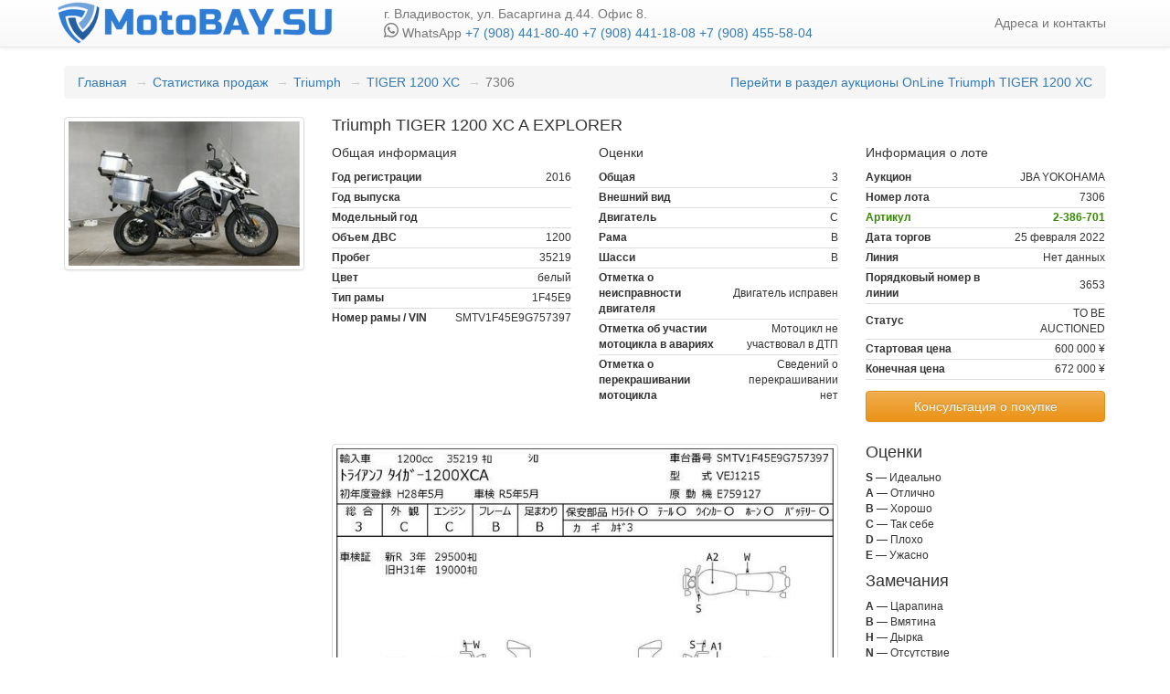

--- FILE ---
content_type: text/html; charset=utf-8
request_url: https://motobay.su/lots/2386701
body_size: 5187
content:
<!DOCTYPE html><html><head><title>Продажа TRIUMPH TIGER 1200 XC A EXPLORER 2016 1F45E9 статистика — MotoBAY.SU</title><link rel="stylesheet" media="screen" href="/client/application-4651ffbcba2c40bf90d6.css" /><script src="/assets/hamlcoffee.self-ee69c7600f0359887a8a161df08ba7208419c462d8f1b97b1752b5031e7717b9.js?body=1"></script>
<script src="/assets/filter.self-a29772912312d6f4c07c4168064ddf34271a57afd104f92325c949cb2c738738.js?body=1"></script>
<script src="/assets/frame.self-dcd85f09d576b9dff4822142f705c658f3c520a26bf95529195a5979fc6280e1.js?body=1"></script>
<script src="/assets/frames.self-e1b986d2ebc86db33e30a26819b1015c26e091fb2b173e3d05e6f89900be3f2d.js?body=1"></script>
<script src="/assets/hidden_chassi_row.self-b5a3ae517254117d2ba0827f4070e381dbc674ee1ad1ad403aa6d05d1ea67c61.js?body=1"></script>
<script src="/assets/lots.self-4e3e310b170124dde6da568cfa0947c4cd7e671667a4d008090e2c0e158a0ec9.js?body=1"></script>
<script src="/assets/paginator.self-08308a18e77343cbc3c679f56fbdccd2d5de35f3ae1a0dd2793a8db5dd14310b.js?body=1"></script>
<script src="/assets/application.self-877aef30ae1b040ab8a3aba4e3e309a11d7f2612f44dde450b5c157aa5f95c05.js?body=1"></script><meta name="csrf-param" content="authenticity_token" />
<meta name="csrf-token" content="PyD1tO9+z30AsofxuqPtDU2tq6Hwm7gjS/2dxiXl938aSm7AXWBlaWT4jfj4j5V8O0XLP3Fq71RcKcL5eJOCAg==" /><link href="/favicon.png" rel="icon" type="image/png" /><script>window.tooltips = {"price":"Цены ориентировочные, носят исключительно информационный характер и ни при каких условиях не являются публичной офертой, определяемой положениями Статьи 437 (п.2) Гражданского кодекса РФ","remarks":"Внимание перевод замечаний экспрерта выполняется автоматическим переводчиком, возможны неточности."}</script></head><body><header class="navbar navbar-default navbar-static-top" role="navigation"><div class="container"><div class="navbar-header"><a class="navbar-brand hidden-xs" title="motobay.su" href="/">motobay</a></div><p class="navbar-text company-info hidden-xs hidden-sm">г. Владивосток, ул. Басаргина д.44. Офис 8.<br /><svg class="bi bi-whatsapp" fill="currentColor" height="16" viewbox="0 0 16 16" width="16" xmlns="http://www.w3.org/2000/svg"><path d="M13.601 2.326A7.854 7.854 0 0 0 7.994 0C3.627 0 .068 3.558.064 7.926c0 1.399.366 2.76 1.057 3.965L0 16l4.204-1.102a7.933 7.933 0 0 0 3.79.965h.004c4.368 0 7.926-3.558 7.93-7.93A7.898 7.898 0 0 0 13.6 2.326zM7.994 14.521a6.573 6.573 0 0 1-3.356-.92l-.24-.144-2.494.654.666-2.433-.156-.251a6.56 6.56 0 0 1-1.007-3.505c0-3.626 2.957-6.584 6.591-6.584a6.56 6.56 0 0 1 4.66 1.931 6.557 6.557 0 0 1 1.928 4.66c-.004 3.639-2.961 6.592-6.592 6.592zm3.615-4.934c-.197-.099-1.17-.578-1.353-.646-.182-.065-.315-.099-.445.099-.133.197-.513.646-.627.775-.114.133-.232.148-.43.05-.197-.1-.836-.308-1.592-.985-.59-.525-.985-1.175-1.103-1.372-.114-.198-.011-.304.088-.403.087-.088.197-.232.296-.346.1-.114.133-.198.198-.33.065-.134.034-.248-.015-.347-.05-.099-.445-1.076-.612-1.47-.16-.389-.323-.335-.445-.34-.114-.007-.247-.007-.38-.007a.729.729 0 0 0-.529.247c-.182.198-.691.677-.691 1.654 0 .977.71 1.916.81 2.049.098.133 1.394 2.132 3.383 2.992.47.205.84.326 1.129.418.475.152.904.129 1.246.08.38-.058 1.171-.48 1.338-.943.164-.464.164-.86.114-.943-.049-.084-.182-.133-.38-.232z"></path></svg> WhatsApp <a href="https://api.whatsapp.com/send?phone=79084418040"> +7 (908) 441-80-40</a><a href="https://api.whatsapp.com/send?phone=79084411808"> +7 (908) 441-18-08</a><a href="https://api.whatsapp.com/send?phone=79084555804"> +7 (908) 455-58-04</a></p><ul class="nav navbar-nav navbar-right"><li><a href="/address">Адреса и контакты</a></li><li style="display: none"><a href="/">О компании</a></li></ul></div></header><div class="container"><div id="master"><div class='archive'>
<ol class='breadcrumb'>
<li><a href="/">Главная</a></li>
<li><a href="/brands">Статистика продаж</a></li>
<li><a href="/brands/15">Triumph</a></li>
<li><a href="/brands/15/models/209503">TIGER 1200 XC</a></li>
<li class='active'>7306</li>
<li class='additional'>
<a href="/current/brands/15/models/209503">Перейти в раздел аукционы OnLine Triumph TIGER 1200 XC</a>
</li>
</ol>
</div>
<script src='https://cdn.jsdelivr.net/npm/@fancyapps/ui@4.0/dist/fancybox.umd.js'></script>
<link href='https://cdn.jsdelivr.net/npm/@fancyapps/ui@4.0/dist/fancybox.css' rel='stylesheet'>
<div class='row jba-lot' data-vendor='Triumph TIGER 1200 XC A EXPLORER'>
<div class='col-sm-6 col-md-3'>
<div class='row'>
<div class='col-xs-6 col-sm-12'>
<a data-fancybox="gallery" data-caption="TRIUMPH TIGER 1200 XC A EXPLORER 2016 1F45E9" href="https://mtsu-sng-prod.s3.amazonaws.com/thumb/05b20e3c-dd25-4a5b-a26d-3d86f95470ac/large.jpg"><img alt="TRIUMPH TIGER 1200 XC A EXPLORER 2016 1F45E9" class="img-thumbnail" src="https://mtsu-sng-prod.s3.amazonaws.com/thumb/05b20e3c-dd25-4a5b-a26d-3d86f95470ac/medium.jpg" width="283" height="177" /></a>
</div>
</div>
</div>
<div class='col-sm-6 col-md-9'>
<div class='row'>
<div class='col-md-12'>
<h4>Triumph TIGER 1200 XC A EXPLORER</h4>
</div>
</div>
<div class='row'>
<div class='col-md-4 small col-md-push-8'>
<div class='subheader'>Информация о лоте</div>
<table class="price"><tr><th>Аукцион</th><td>JBA YOKOHAMA</td></tr><tr><th>Номер лота</th><td>7306</td></tr><tr class="vcode"><th>Артикул</th><td>2-386-701</td></tr><tr><th>Дата торгов</th><td>25 февраля 2022</td></tr><tr><th>Линия</th><td>Нет данных</td></tr><tr><th>Порядковый номер в линии</th><td>3653</td></tr><tr><th>Статус</th><td>TO BE AUCTIONED</td></tr><tr><th>Стартовая цена</th><td>600 000 ¥</td></tr><tr><th>Конечная цена</th><td>672 000 ¥</td></tr><tr class="order"><td colspan="2"><button class="btn btn-warning" data-target="#order-popup" data-toggle="modal">Консультация о покупке</button></td></tr></table>
</div>
<div class='col-md-4 small col-md-pull-4'>
<div class='subheader'>Общая информация</div>
<table class="info"><tr><th>Год регистрации</th><td>2016</td></tr><tr><th>Год выпуска</th><td></td></tr><tr><th>Модельный год</th><td></td></tr><tr><th>Объем ДВС</th><td>1200</td></tr><tr><th>Пробег</th><td>35219</td></tr><tr><th>Цвет</th><td>белый</td></tr><tr><th>Тип рамы</th><td>1F45E9</td></tr><tr><th>Номер рамы / VIN</th><td>SMTV1F45E9G757397</td></tr></table>
</div>
<div class='col-md-4 small col-md-pull-4'>
<div class='subheader'>Оценки</div>
<table class='info'>
<tr>
<th>Общая</th>
<td>3</td>
</tr>
<tr>
<th>Внешний вид</th>
<td>C</td>
</tr>
<tr>
<th>Двигатель</th>
<td>C</td>
</tr>
<tr>
<th>Рама</th>
<td>B</td>
</tr>
<tr>
<th>Шасси</th>
<td>B</td>
</tr>
<tr>
<th>Отметка о неисправности двигателя</th>
<td>Двигатель исправен</td>
</tr>
<tr>
<th>Отметка об участии мотоцикла в авариях</th>
<td>Мотоцикл не участвовал в ДТП</td>
</tr>
<tr>
<th>Отметка о перекрашивании мотоцикла</th>
<td>Сведений о перекрашивании нет</td>
</tr>
</table>
</div>
</div>
<div class='row'>
<div class='col-md-8'>
<a data-fancybox="gallery" data-caption="TRIUMPH TIGER 1200 XC A EXPLORER 2016 1F45E9" href="https://mtsu-sng-prod.s3.amazonaws.com/thumb/1c34c1d2-e3d6-4ea5-9264-ffa3e2f84132/large.jpg"><img alt="TRIUMPH TIGER 1200 XC A EXPLORER 2016 1F45E9" class="img-thumbnail" src="https://mtsu-sng-prod.s3.amazonaws.com/thumb/1c34c1d2-e3d6-4ea5-9264-ffa3e2f84132/large.jpg" width="1024" height="768" /></a>
</div>
<div class='col-md-4 schema-description small'>
<h4>Оценки</h4>
<ul>
<li>
<strong>S —</strong>
Идеально
</li>
<li>
<strong>A —</strong>
Отлично
</li>
<li>
<strong>B —</strong>
Хорошо
</li>
<li>
<strong>C —</strong>
Так себе
</li>
<li>
<strong>D —</strong>
Плохо
</li>
<li>
<strong>E —</strong>
Ужасно
</li>
</ul>
<h4>Замечания</h4>
<ul>
<li>
<strong>A —</strong>
Царапина
</li>
<li>
<strong>B —</strong>
Вмятина
</li>
<li>
<strong>H —</strong>
Дырка
</li>
<li>
<strong>N —</strong>
Отсутствие
</li>
<li>
<strong>P —</strong>
Перекрас, подкраска
</li>
<li>
<strong>R —</strong>
Ремонт
</li>
<li>
<strong>S —</strong>
Короозия, ржавчина
</li>
<li>
<strong>T —</strong>
Поломано, обрезано
</li>
<li>
<strong>X —</strong>
Необходима замена
</li>
<li>
<strong>W —</strong>
Следы восстановления
</li>
</ul>
<ul>
<li>
<strong>1 —</strong>
Немного
</li>
<li>
<strong>2 —</strong>
Средне
</li>
<li>
<strong>3 —</strong>
Сильно, много
</li>
</ul>
</div>
</div>
</div>
</div>

</div></div><footer class="container"><div class="row"><div class="col-md-12"><ul><li class="yandex"><!-- Yandex.Metrika informer --> <a href="https://metrika.yandex.ru/stat/?id=24680285&amp;from=informer" target="_blank" rel="nofollow"><img 
src="https://informer.yandex.ru/informer/24680285/3_1_FFFFFFFF_EFEFEFFF_0_pageviews" style="width:88px; height:31px; border:0;" alt="Яндекс.Метрика" title="Яндекс.Метрика: данные за сегодня 
(просмотры, визиты и уникальные посетители)" class="ym-advanced-informer" data-cid="24680285" data-lang="ru" /></a> <!-- /Yandex.Metrika informer --> <!-- Yandex.Metrika counter --> <script 
type="text/javascript" >
   (function(m,e,t,r,i,k,a){m[i]=m[i]||function(){(m[i].a=m[i].a||[]).push(arguments)}; m[i].l=1*new Date(); for (var j = 0; j < document.scripts.length; j++) {if (document.scripts[j].src === 
   r) { return; }} k=e.createElement(t),a=e.getElementsByTagName(t)[0],k.async=1,k.src=r,a.parentNode.insertBefore(k,a)}) (window, document, "script", "https://mc.yandex.ru/metrika/tag.js", 
   "ym"); ym(24680285, "init", {
        clickmap:true, trackLinks:true, accurateTrackBounce:true
   });
</script> <noscript><div><img src="https://mc.yandex.ru/watch/24680285" style="position:absolute; left:-9999px;" alt="" /></div></noscript>
<!-- /Yandex.Metrika counter -->
</li></ul><p class="pull-right">© www.motobay.su 2010—2026</p></div></div></footer><div class="modal fade" id="order-popup"><div class="modal-dialog"><div class="modal-content"><div class="modal-header">Консультация о покупке<button class="close" data-dismiss="modal" type="button">&times;</button></div><div class="modal-body"><form class="clearfix" id="new_simple_order" action="/simple_orders" accept-charset="UTF-8" method="post"><input name="utf8" type="hidden" value="&#x2713;" /><input type="hidden" name="authenticity_token" value="ZPHCBG5foHhI4ABXR75E7Q5KFcnxEhUVYg3kqVSvI8vROcMoCCixQFqWOG6h94DSkDcMEu3UBa3IDSjB/yQvGQ==" /><input type="hidden" name="simple_order[page]" id="simple_order_page" /><input type="hidden" name="simple_order[model_full]" id="simple_order_model_full" /><div class="form-group"><label for="simple_order_name">Ваше имя</label><input class="form-control" required="required" type="text" name="simple_order[name]" id="simple_order_name" /></div><div class="form-group"><label for="simple_order_email">Email</label><input class="form-control" type="text" name="simple_order[email]" id="simple_order_email" /></div><div class="form-group"><label for="simple_order_phone">Телефон</label><input class="form-control" required="required" type="text" name="simple_order[phone]" id="simple_order_phone" /></div><button class="btn btn-default pull-right" data-loading-text="Отправляем заявку..." type="submit">Отправить заявку</button></form><p class="done" style="display: none">Спасибо за ваш заказ, в ближайшее время с вами свяжется наш менеджер</p></div></div></div></div><!-- Google tag (gtag.js) --> <script async src="https://www.googletagmanager.com/gtag/js?id=UA-52545703-1"></script> <script> window.dataLayer = window.dataLayer || []; function 
  gtag(){dataLayer.push(arguments);} gtag('js', new Date()); gtag('config', 'UA-52545703-1');
</script>
<script src="/client/application.js"></script></body></html>

--- FILE ---
content_type: application/javascript
request_url: https://motobay.su/assets/paginator.self-08308a18e77343cbc3c679f56fbdccd2d5de35f3ae1a0dd2793a8db5dd14310b.js?body=1
body_size: 911
content:
(function() {
  if (window.JST == null) {
    window.JST = {};
  }

  window.JST['paginator'] = function(context) {
    return (function() {
      var $c, $e, $o, i, len, page, ref;
      $e = window.HAML.escape;
      $c = window.HAML.cleanValue;
      $o = [];
      $o.push("<ul class='pagination'>");
      ref = this.pages;
      for (i = 0, len = ref.length; i < len; i++) {
        page = ref[i];
        if (page.current) {
          $o.push("  <li class='active'>\n    <a href='#' data-page='" + ($e($c(page.number))) + "'>" + ($e($c(page.number))) + "</a>\n  </li>");
        } else {
          $o.push("  <li>\n    <a href='#' data-page='" + ($e($c(page.number))) + "'>" + ($e($c(page.number))) + "</a>\n  </li>");
        }
      }
      $o.push("</ul>");
      return $o.join("\n").replace(/\s([\w-]+)='true'/mg, ' $1').replace(/\s([\w-]+)='false'/mg, '').replace(/\s(?:id|class)=(['"])(\1)/mg, "");
    }).call(window.HAML.context(context));
  };

}).call(this);


--- FILE ---
content_type: application/javascript
request_url: https://motobay.su/assets/hamlcoffee.self-ee69c7600f0359887a8a161df08ba7208419c462d8f1b97b1752b5031e7717b9.js?body=1
body_size: 2658
content:
(function() {
  var slice = [].slice;

  window.HAML = (function() {
    function HAML() {}

    HAML.escape = function(text) {
      return ("" + text).replace(/&/g, "&amp;").replace(/</g, "&lt;").replace(/>/g, "&gt;").replace(/"/g, "&quot;").replace(/'/g, "&#39;").replace(/\//g, "&#47;");
    };

    HAML.cleanValue = function(text) {
      switch (text) {
        case null:
        case void 0:
          return '';
        case true:
        case false:
          return '\u0093' + text;
        default:
          return text;
      }
    };

    HAML.extend = function() {
      var i, key, len, obj, source, sources, val;
      obj = arguments[0], sources = 2 <= arguments.length ? slice.call(arguments, 1) : [];
      for (i = 0, len = sources.length; i < len; i++) {
        source = sources[i];
        for (key in source) {
          val = source[key];
          obj[key] = val;
        }
      }
      return obj;
    };

    HAML.globals = function() {
      return {};
    };

    HAML.context = function(locals) {
      return this.extend({}, HAML.globals(), locals);
    };

    HAML.preserve = function(text) {
      return text.replace(/\n/g, '&#x000A;');
    };

    HAML.findAndPreserve = function(text) {
      var tags;
      tags = 'textarea,pre'.split(',').join('|');
      return text = text.replace(/\r/g, '').replace(RegExp("<(" + tags + ")>([\\s\\S]*?)<\\/\\1>", "g"), function(str, tag, content) {
        return "<" + tag + ">" + (window.HAML.preserve(content)) + "</" + tag + ">";
      });
    };

    HAML.surround = function(start, end, fn) {
      var ref;
      return start + ((ref = fn.call(this)) != null ? ref.replace(/^\s+|\s+$/g, '') : void 0) + end;
    };

    HAML.succeed = function(end, fn) {
      var ref;
      return ((ref = fn.call(this)) != null ? ref.replace(/\s+$/g, '') : void 0) + end;
    };

    HAML.precede = function(start, fn) {
      var ref;
      return start + ((ref = fn.call(this)) != null ? ref.replace(/^\s+/g, '') : void 0);
    };

    HAML.reference = function(object, prefix) {
      var id, name, ref, result;
      name = prefix ? prefix + '_' : '';
      if (typeof object.hamlObjectRef === 'function') {
        name += object.hamlObjectRef();
      } else {
        name += (((ref = object.constructor) != null ? ref.name : void 0) || 'object').replace(/\W+/g, '_').replace(/([a-z\d])([A-Z])/g, '$1_$2').toLowerCase();
      }
      id = typeof object.to_key === 'function' ? object.to_key() : typeof object.id === 'function' ? object.id() : object.id ? object.id : object;
      result = "class='" + name + "'";
      if (id) {
        return result += " id='" + name + "_" + id + "'";
      }
    };

    return HAML;

  })();

}).call(this);


--- FILE ---
content_type: application/javascript
request_url: https://motobay.su/assets/frame.self-dcd85f09d576b9dff4822142f705c658f3c520a26bf95529195a5979fc6280e1.js?body=1
body_size: 1117
content:
(function() {
  if (window.JST == null) {
    window.JST = {};
  }

  window.JST['frame'] = function(context) {
    return (function() {
      var $c, $e, $o;
      $e = window.HAML.escape;
      $c = window.HAML.cleanValue;
      $o = [];
      $o.push("<table class='table'>\n  <thead>\n    <tr>\n      <th>Бренд</th>\n      <th>");
      if (this.vin) {
        $o.push("        VIN");
      } else {
        $o.push("        Номер рамы");
      }
      $o.push("      </th>\n      <th>Год</th>\n    </tr>\n  </thead>\n  <tbody>\n    <tr>\n      <td>" + ($e($c(this.brand))) + "</td>\n      <td>" + ($e($c(this.frameno || this.vin))) + "</td>\n      <td>");
      if (this.year) {
        $o.push("        <img src='data:image/png;base64," + ($e($c(this.year))) + "'>");
      } else {
        $o.push("        <нет данных>");
      }
      $o.push("      </td>\n    </tr>\n  </tbody>\n</table>\n<a href='/frames'>Новый запрос</a>");
      return $o.join("\n").replace(/\s([\w-]+)='true'/mg, ' $1').replace(/\s([\w-]+)='false'/mg, '').replace(/\s(?:id|class)=(['"])(\1)/mg, "");
    }).call(window.HAML.context(context));
  };

}).call(this);
